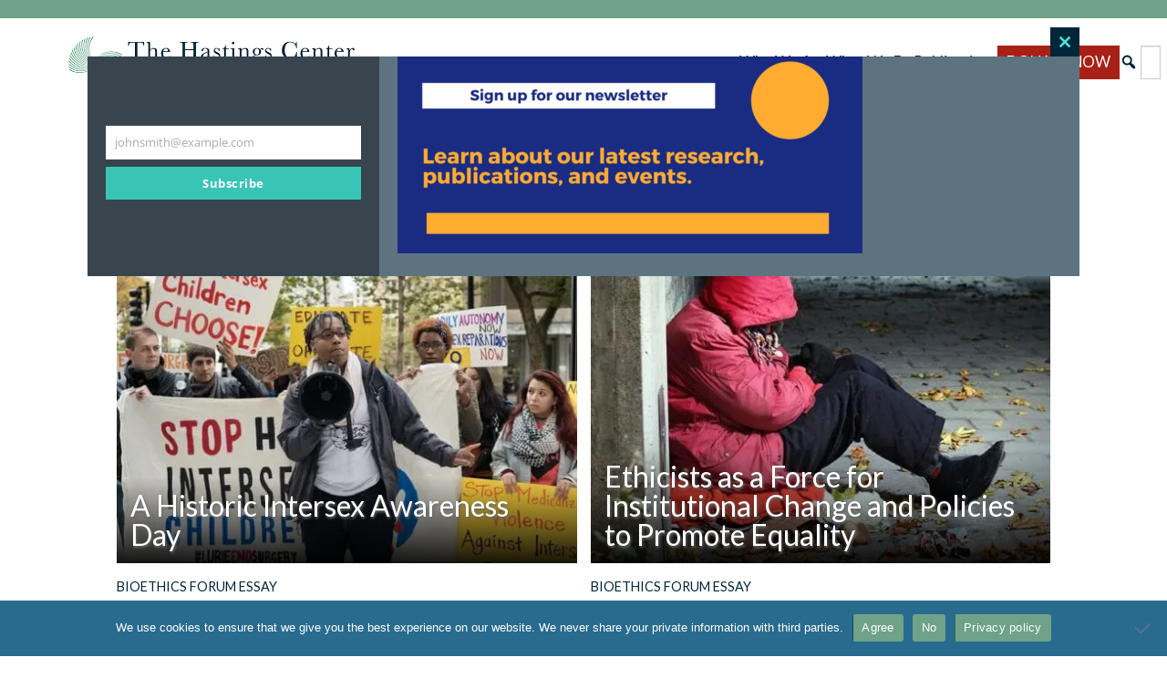

--- FILE ---
content_type: text/html; charset=utf-8
request_url: https://www.google.com/recaptcha/api2/anchor?ar=1&k=6LeGPJQqAAAAAMQ25wNEofDZZgjsXABkiOBDt-Iu&co=aHR0cHM6Ly93d3cudGhlaGFzdGluZ3NjZW50ZXIub3JnOjQ0Mw..&hl=en&v=PoyoqOPhxBO7pBk68S4YbpHZ&size=invisible&anchor-ms=20000&execute-ms=30000&cb=twjcq4j3ytwf
body_size: 48751
content:
<!DOCTYPE HTML><html dir="ltr" lang="en"><head><meta http-equiv="Content-Type" content="text/html; charset=UTF-8">
<meta http-equiv="X-UA-Compatible" content="IE=edge">
<title>reCAPTCHA</title>
<style type="text/css">
/* cyrillic-ext */
@font-face {
  font-family: 'Roboto';
  font-style: normal;
  font-weight: 400;
  font-stretch: 100%;
  src: url(//fonts.gstatic.com/s/roboto/v48/KFO7CnqEu92Fr1ME7kSn66aGLdTylUAMa3GUBHMdazTgWw.woff2) format('woff2');
  unicode-range: U+0460-052F, U+1C80-1C8A, U+20B4, U+2DE0-2DFF, U+A640-A69F, U+FE2E-FE2F;
}
/* cyrillic */
@font-face {
  font-family: 'Roboto';
  font-style: normal;
  font-weight: 400;
  font-stretch: 100%;
  src: url(//fonts.gstatic.com/s/roboto/v48/KFO7CnqEu92Fr1ME7kSn66aGLdTylUAMa3iUBHMdazTgWw.woff2) format('woff2');
  unicode-range: U+0301, U+0400-045F, U+0490-0491, U+04B0-04B1, U+2116;
}
/* greek-ext */
@font-face {
  font-family: 'Roboto';
  font-style: normal;
  font-weight: 400;
  font-stretch: 100%;
  src: url(//fonts.gstatic.com/s/roboto/v48/KFO7CnqEu92Fr1ME7kSn66aGLdTylUAMa3CUBHMdazTgWw.woff2) format('woff2');
  unicode-range: U+1F00-1FFF;
}
/* greek */
@font-face {
  font-family: 'Roboto';
  font-style: normal;
  font-weight: 400;
  font-stretch: 100%;
  src: url(//fonts.gstatic.com/s/roboto/v48/KFO7CnqEu92Fr1ME7kSn66aGLdTylUAMa3-UBHMdazTgWw.woff2) format('woff2');
  unicode-range: U+0370-0377, U+037A-037F, U+0384-038A, U+038C, U+038E-03A1, U+03A3-03FF;
}
/* math */
@font-face {
  font-family: 'Roboto';
  font-style: normal;
  font-weight: 400;
  font-stretch: 100%;
  src: url(//fonts.gstatic.com/s/roboto/v48/KFO7CnqEu92Fr1ME7kSn66aGLdTylUAMawCUBHMdazTgWw.woff2) format('woff2');
  unicode-range: U+0302-0303, U+0305, U+0307-0308, U+0310, U+0312, U+0315, U+031A, U+0326-0327, U+032C, U+032F-0330, U+0332-0333, U+0338, U+033A, U+0346, U+034D, U+0391-03A1, U+03A3-03A9, U+03B1-03C9, U+03D1, U+03D5-03D6, U+03F0-03F1, U+03F4-03F5, U+2016-2017, U+2034-2038, U+203C, U+2040, U+2043, U+2047, U+2050, U+2057, U+205F, U+2070-2071, U+2074-208E, U+2090-209C, U+20D0-20DC, U+20E1, U+20E5-20EF, U+2100-2112, U+2114-2115, U+2117-2121, U+2123-214F, U+2190, U+2192, U+2194-21AE, U+21B0-21E5, U+21F1-21F2, U+21F4-2211, U+2213-2214, U+2216-22FF, U+2308-230B, U+2310, U+2319, U+231C-2321, U+2336-237A, U+237C, U+2395, U+239B-23B7, U+23D0, U+23DC-23E1, U+2474-2475, U+25AF, U+25B3, U+25B7, U+25BD, U+25C1, U+25CA, U+25CC, U+25FB, U+266D-266F, U+27C0-27FF, U+2900-2AFF, U+2B0E-2B11, U+2B30-2B4C, U+2BFE, U+3030, U+FF5B, U+FF5D, U+1D400-1D7FF, U+1EE00-1EEFF;
}
/* symbols */
@font-face {
  font-family: 'Roboto';
  font-style: normal;
  font-weight: 400;
  font-stretch: 100%;
  src: url(//fonts.gstatic.com/s/roboto/v48/KFO7CnqEu92Fr1ME7kSn66aGLdTylUAMaxKUBHMdazTgWw.woff2) format('woff2');
  unicode-range: U+0001-000C, U+000E-001F, U+007F-009F, U+20DD-20E0, U+20E2-20E4, U+2150-218F, U+2190, U+2192, U+2194-2199, U+21AF, U+21E6-21F0, U+21F3, U+2218-2219, U+2299, U+22C4-22C6, U+2300-243F, U+2440-244A, U+2460-24FF, U+25A0-27BF, U+2800-28FF, U+2921-2922, U+2981, U+29BF, U+29EB, U+2B00-2BFF, U+4DC0-4DFF, U+FFF9-FFFB, U+10140-1018E, U+10190-1019C, U+101A0, U+101D0-101FD, U+102E0-102FB, U+10E60-10E7E, U+1D2C0-1D2D3, U+1D2E0-1D37F, U+1F000-1F0FF, U+1F100-1F1AD, U+1F1E6-1F1FF, U+1F30D-1F30F, U+1F315, U+1F31C, U+1F31E, U+1F320-1F32C, U+1F336, U+1F378, U+1F37D, U+1F382, U+1F393-1F39F, U+1F3A7-1F3A8, U+1F3AC-1F3AF, U+1F3C2, U+1F3C4-1F3C6, U+1F3CA-1F3CE, U+1F3D4-1F3E0, U+1F3ED, U+1F3F1-1F3F3, U+1F3F5-1F3F7, U+1F408, U+1F415, U+1F41F, U+1F426, U+1F43F, U+1F441-1F442, U+1F444, U+1F446-1F449, U+1F44C-1F44E, U+1F453, U+1F46A, U+1F47D, U+1F4A3, U+1F4B0, U+1F4B3, U+1F4B9, U+1F4BB, U+1F4BF, U+1F4C8-1F4CB, U+1F4D6, U+1F4DA, U+1F4DF, U+1F4E3-1F4E6, U+1F4EA-1F4ED, U+1F4F7, U+1F4F9-1F4FB, U+1F4FD-1F4FE, U+1F503, U+1F507-1F50B, U+1F50D, U+1F512-1F513, U+1F53E-1F54A, U+1F54F-1F5FA, U+1F610, U+1F650-1F67F, U+1F687, U+1F68D, U+1F691, U+1F694, U+1F698, U+1F6AD, U+1F6B2, U+1F6B9-1F6BA, U+1F6BC, U+1F6C6-1F6CF, U+1F6D3-1F6D7, U+1F6E0-1F6EA, U+1F6F0-1F6F3, U+1F6F7-1F6FC, U+1F700-1F7FF, U+1F800-1F80B, U+1F810-1F847, U+1F850-1F859, U+1F860-1F887, U+1F890-1F8AD, U+1F8B0-1F8BB, U+1F8C0-1F8C1, U+1F900-1F90B, U+1F93B, U+1F946, U+1F984, U+1F996, U+1F9E9, U+1FA00-1FA6F, U+1FA70-1FA7C, U+1FA80-1FA89, U+1FA8F-1FAC6, U+1FACE-1FADC, U+1FADF-1FAE9, U+1FAF0-1FAF8, U+1FB00-1FBFF;
}
/* vietnamese */
@font-face {
  font-family: 'Roboto';
  font-style: normal;
  font-weight: 400;
  font-stretch: 100%;
  src: url(//fonts.gstatic.com/s/roboto/v48/KFO7CnqEu92Fr1ME7kSn66aGLdTylUAMa3OUBHMdazTgWw.woff2) format('woff2');
  unicode-range: U+0102-0103, U+0110-0111, U+0128-0129, U+0168-0169, U+01A0-01A1, U+01AF-01B0, U+0300-0301, U+0303-0304, U+0308-0309, U+0323, U+0329, U+1EA0-1EF9, U+20AB;
}
/* latin-ext */
@font-face {
  font-family: 'Roboto';
  font-style: normal;
  font-weight: 400;
  font-stretch: 100%;
  src: url(//fonts.gstatic.com/s/roboto/v48/KFO7CnqEu92Fr1ME7kSn66aGLdTylUAMa3KUBHMdazTgWw.woff2) format('woff2');
  unicode-range: U+0100-02BA, U+02BD-02C5, U+02C7-02CC, U+02CE-02D7, U+02DD-02FF, U+0304, U+0308, U+0329, U+1D00-1DBF, U+1E00-1E9F, U+1EF2-1EFF, U+2020, U+20A0-20AB, U+20AD-20C0, U+2113, U+2C60-2C7F, U+A720-A7FF;
}
/* latin */
@font-face {
  font-family: 'Roboto';
  font-style: normal;
  font-weight: 400;
  font-stretch: 100%;
  src: url(//fonts.gstatic.com/s/roboto/v48/KFO7CnqEu92Fr1ME7kSn66aGLdTylUAMa3yUBHMdazQ.woff2) format('woff2');
  unicode-range: U+0000-00FF, U+0131, U+0152-0153, U+02BB-02BC, U+02C6, U+02DA, U+02DC, U+0304, U+0308, U+0329, U+2000-206F, U+20AC, U+2122, U+2191, U+2193, U+2212, U+2215, U+FEFF, U+FFFD;
}
/* cyrillic-ext */
@font-face {
  font-family: 'Roboto';
  font-style: normal;
  font-weight: 500;
  font-stretch: 100%;
  src: url(//fonts.gstatic.com/s/roboto/v48/KFO7CnqEu92Fr1ME7kSn66aGLdTylUAMa3GUBHMdazTgWw.woff2) format('woff2');
  unicode-range: U+0460-052F, U+1C80-1C8A, U+20B4, U+2DE0-2DFF, U+A640-A69F, U+FE2E-FE2F;
}
/* cyrillic */
@font-face {
  font-family: 'Roboto';
  font-style: normal;
  font-weight: 500;
  font-stretch: 100%;
  src: url(//fonts.gstatic.com/s/roboto/v48/KFO7CnqEu92Fr1ME7kSn66aGLdTylUAMa3iUBHMdazTgWw.woff2) format('woff2');
  unicode-range: U+0301, U+0400-045F, U+0490-0491, U+04B0-04B1, U+2116;
}
/* greek-ext */
@font-face {
  font-family: 'Roboto';
  font-style: normal;
  font-weight: 500;
  font-stretch: 100%;
  src: url(//fonts.gstatic.com/s/roboto/v48/KFO7CnqEu92Fr1ME7kSn66aGLdTylUAMa3CUBHMdazTgWw.woff2) format('woff2');
  unicode-range: U+1F00-1FFF;
}
/* greek */
@font-face {
  font-family: 'Roboto';
  font-style: normal;
  font-weight: 500;
  font-stretch: 100%;
  src: url(//fonts.gstatic.com/s/roboto/v48/KFO7CnqEu92Fr1ME7kSn66aGLdTylUAMa3-UBHMdazTgWw.woff2) format('woff2');
  unicode-range: U+0370-0377, U+037A-037F, U+0384-038A, U+038C, U+038E-03A1, U+03A3-03FF;
}
/* math */
@font-face {
  font-family: 'Roboto';
  font-style: normal;
  font-weight: 500;
  font-stretch: 100%;
  src: url(//fonts.gstatic.com/s/roboto/v48/KFO7CnqEu92Fr1ME7kSn66aGLdTylUAMawCUBHMdazTgWw.woff2) format('woff2');
  unicode-range: U+0302-0303, U+0305, U+0307-0308, U+0310, U+0312, U+0315, U+031A, U+0326-0327, U+032C, U+032F-0330, U+0332-0333, U+0338, U+033A, U+0346, U+034D, U+0391-03A1, U+03A3-03A9, U+03B1-03C9, U+03D1, U+03D5-03D6, U+03F0-03F1, U+03F4-03F5, U+2016-2017, U+2034-2038, U+203C, U+2040, U+2043, U+2047, U+2050, U+2057, U+205F, U+2070-2071, U+2074-208E, U+2090-209C, U+20D0-20DC, U+20E1, U+20E5-20EF, U+2100-2112, U+2114-2115, U+2117-2121, U+2123-214F, U+2190, U+2192, U+2194-21AE, U+21B0-21E5, U+21F1-21F2, U+21F4-2211, U+2213-2214, U+2216-22FF, U+2308-230B, U+2310, U+2319, U+231C-2321, U+2336-237A, U+237C, U+2395, U+239B-23B7, U+23D0, U+23DC-23E1, U+2474-2475, U+25AF, U+25B3, U+25B7, U+25BD, U+25C1, U+25CA, U+25CC, U+25FB, U+266D-266F, U+27C0-27FF, U+2900-2AFF, U+2B0E-2B11, U+2B30-2B4C, U+2BFE, U+3030, U+FF5B, U+FF5D, U+1D400-1D7FF, U+1EE00-1EEFF;
}
/* symbols */
@font-face {
  font-family: 'Roboto';
  font-style: normal;
  font-weight: 500;
  font-stretch: 100%;
  src: url(//fonts.gstatic.com/s/roboto/v48/KFO7CnqEu92Fr1ME7kSn66aGLdTylUAMaxKUBHMdazTgWw.woff2) format('woff2');
  unicode-range: U+0001-000C, U+000E-001F, U+007F-009F, U+20DD-20E0, U+20E2-20E4, U+2150-218F, U+2190, U+2192, U+2194-2199, U+21AF, U+21E6-21F0, U+21F3, U+2218-2219, U+2299, U+22C4-22C6, U+2300-243F, U+2440-244A, U+2460-24FF, U+25A0-27BF, U+2800-28FF, U+2921-2922, U+2981, U+29BF, U+29EB, U+2B00-2BFF, U+4DC0-4DFF, U+FFF9-FFFB, U+10140-1018E, U+10190-1019C, U+101A0, U+101D0-101FD, U+102E0-102FB, U+10E60-10E7E, U+1D2C0-1D2D3, U+1D2E0-1D37F, U+1F000-1F0FF, U+1F100-1F1AD, U+1F1E6-1F1FF, U+1F30D-1F30F, U+1F315, U+1F31C, U+1F31E, U+1F320-1F32C, U+1F336, U+1F378, U+1F37D, U+1F382, U+1F393-1F39F, U+1F3A7-1F3A8, U+1F3AC-1F3AF, U+1F3C2, U+1F3C4-1F3C6, U+1F3CA-1F3CE, U+1F3D4-1F3E0, U+1F3ED, U+1F3F1-1F3F3, U+1F3F5-1F3F7, U+1F408, U+1F415, U+1F41F, U+1F426, U+1F43F, U+1F441-1F442, U+1F444, U+1F446-1F449, U+1F44C-1F44E, U+1F453, U+1F46A, U+1F47D, U+1F4A3, U+1F4B0, U+1F4B3, U+1F4B9, U+1F4BB, U+1F4BF, U+1F4C8-1F4CB, U+1F4D6, U+1F4DA, U+1F4DF, U+1F4E3-1F4E6, U+1F4EA-1F4ED, U+1F4F7, U+1F4F9-1F4FB, U+1F4FD-1F4FE, U+1F503, U+1F507-1F50B, U+1F50D, U+1F512-1F513, U+1F53E-1F54A, U+1F54F-1F5FA, U+1F610, U+1F650-1F67F, U+1F687, U+1F68D, U+1F691, U+1F694, U+1F698, U+1F6AD, U+1F6B2, U+1F6B9-1F6BA, U+1F6BC, U+1F6C6-1F6CF, U+1F6D3-1F6D7, U+1F6E0-1F6EA, U+1F6F0-1F6F3, U+1F6F7-1F6FC, U+1F700-1F7FF, U+1F800-1F80B, U+1F810-1F847, U+1F850-1F859, U+1F860-1F887, U+1F890-1F8AD, U+1F8B0-1F8BB, U+1F8C0-1F8C1, U+1F900-1F90B, U+1F93B, U+1F946, U+1F984, U+1F996, U+1F9E9, U+1FA00-1FA6F, U+1FA70-1FA7C, U+1FA80-1FA89, U+1FA8F-1FAC6, U+1FACE-1FADC, U+1FADF-1FAE9, U+1FAF0-1FAF8, U+1FB00-1FBFF;
}
/* vietnamese */
@font-face {
  font-family: 'Roboto';
  font-style: normal;
  font-weight: 500;
  font-stretch: 100%;
  src: url(//fonts.gstatic.com/s/roboto/v48/KFO7CnqEu92Fr1ME7kSn66aGLdTylUAMa3OUBHMdazTgWw.woff2) format('woff2');
  unicode-range: U+0102-0103, U+0110-0111, U+0128-0129, U+0168-0169, U+01A0-01A1, U+01AF-01B0, U+0300-0301, U+0303-0304, U+0308-0309, U+0323, U+0329, U+1EA0-1EF9, U+20AB;
}
/* latin-ext */
@font-face {
  font-family: 'Roboto';
  font-style: normal;
  font-weight: 500;
  font-stretch: 100%;
  src: url(//fonts.gstatic.com/s/roboto/v48/KFO7CnqEu92Fr1ME7kSn66aGLdTylUAMa3KUBHMdazTgWw.woff2) format('woff2');
  unicode-range: U+0100-02BA, U+02BD-02C5, U+02C7-02CC, U+02CE-02D7, U+02DD-02FF, U+0304, U+0308, U+0329, U+1D00-1DBF, U+1E00-1E9F, U+1EF2-1EFF, U+2020, U+20A0-20AB, U+20AD-20C0, U+2113, U+2C60-2C7F, U+A720-A7FF;
}
/* latin */
@font-face {
  font-family: 'Roboto';
  font-style: normal;
  font-weight: 500;
  font-stretch: 100%;
  src: url(//fonts.gstatic.com/s/roboto/v48/KFO7CnqEu92Fr1ME7kSn66aGLdTylUAMa3yUBHMdazQ.woff2) format('woff2');
  unicode-range: U+0000-00FF, U+0131, U+0152-0153, U+02BB-02BC, U+02C6, U+02DA, U+02DC, U+0304, U+0308, U+0329, U+2000-206F, U+20AC, U+2122, U+2191, U+2193, U+2212, U+2215, U+FEFF, U+FFFD;
}
/* cyrillic-ext */
@font-face {
  font-family: 'Roboto';
  font-style: normal;
  font-weight: 900;
  font-stretch: 100%;
  src: url(//fonts.gstatic.com/s/roboto/v48/KFO7CnqEu92Fr1ME7kSn66aGLdTylUAMa3GUBHMdazTgWw.woff2) format('woff2');
  unicode-range: U+0460-052F, U+1C80-1C8A, U+20B4, U+2DE0-2DFF, U+A640-A69F, U+FE2E-FE2F;
}
/* cyrillic */
@font-face {
  font-family: 'Roboto';
  font-style: normal;
  font-weight: 900;
  font-stretch: 100%;
  src: url(//fonts.gstatic.com/s/roboto/v48/KFO7CnqEu92Fr1ME7kSn66aGLdTylUAMa3iUBHMdazTgWw.woff2) format('woff2');
  unicode-range: U+0301, U+0400-045F, U+0490-0491, U+04B0-04B1, U+2116;
}
/* greek-ext */
@font-face {
  font-family: 'Roboto';
  font-style: normal;
  font-weight: 900;
  font-stretch: 100%;
  src: url(//fonts.gstatic.com/s/roboto/v48/KFO7CnqEu92Fr1ME7kSn66aGLdTylUAMa3CUBHMdazTgWw.woff2) format('woff2');
  unicode-range: U+1F00-1FFF;
}
/* greek */
@font-face {
  font-family: 'Roboto';
  font-style: normal;
  font-weight: 900;
  font-stretch: 100%;
  src: url(//fonts.gstatic.com/s/roboto/v48/KFO7CnqEu92Fr1ME7kSn66aGLdTylUAMa3-UBHMdazTgWw.woff2) format('woff2');
  unicode-range: U+0370-0377, U+037A-037F, U+0384-038A, U+038C, U+038E-03A1, U+03A3-03FF;
}
/* math */
@font-face {
  font-family: 'Roboto';
  font-style: normal;
  font-weight: 900;
  font-stretch: 100%;
  src: url(//fonts.gstatic.com/s/roboto/v48/KFO7CnqEu92Fr1ME7kSn66aGLdTylUAMawCUBHMdazTgWw.woff2) format('woff2');
  unicode-range: U+0302-0303, U+0305, U+0307-0308, U+0310, U+0312, U+0315, U+031A, U+0326-0327, U+032C, U+032F-0330, U+0332-0333, U+0338, U+033A, U+0346, U+034D, U+0391-03A1, U+03A3-03A9, U+03B1-03C9, U+03D1, U+03D5-03D6, U+03F0-03F1, U+03F4-03F5, U+2016-2017, U+2034-2038, U+203C, U+2040, U+2043, U+2047, U+2050, U+2057, U+205F, U+2070-2071, U+2074-208E, U+2090-209C, U+20D0-20DC, U+20E1, U+20E5-20EF, U+2100-2112, U+2114-2115, U+2117-2121, U+2123-214F, U+2190, U+2192, U+2194-21AE, U+21B0-21E5, U+21F1-21F2, U+21F4-2211, U+2213-2214, U+2216-22FF, U+2308-230B, U+2310, U+2319, U+231C-2321, U+2336-237A, U+237C, U+2395, U+239B-23B7, U+23D0, U+23DC-23E1, U+2474-2475, U+25AF, U+25B3, U+25B7, U+25BD, U+25C1, U+25CA, U+25CC, U+25FB, U+266D-266F, U+27C0-27FF, U+2900-2AFF, U+2B0E-2B11, U+2B30-2B4C, U+2BFE, U+3030, U+FF5B, U+FF5D, U+1D400-1D7FF, U+1EE00-1EEFF;
}
/* symbols */
@font-face {
  font-family: 'Roboto';
  font-style: normal;
  font-weight: 900;
  font-stretch: 100%;
  src: url(//fonts.gstatic.com/s/roboto/v48/KFO7CnqEu92Fr1ME7kSn66aGLdTylUAMaxKUBHMdazTgWw.woff2) format('woff2');
  unicode-range: U+0001-000C, U+000E-001F, U+007F-009F, U+20DD-20E0, U+20E2-20E4, U+2150-218F, U+2190, U+2192, U+2194-2199, U+21AF, U+21E6-21F0, U+21F3, U+2218-2219, U+2299, U+22C4-22C6, U+2300-243F, U+2440-244A, U+2460-24FF, U+25A0-27BF, U+2800-28FF, U+2921-2922, U+2981, U+29BF, U+29EB, U+2B00-2BFF, U+4DC0-4DFF, U+FFF9-FFFB, U+10140-1018E, U+10190-1019C, U+101A0, U+101D0-101FD, U+102E0-102FB, U+10E60-10E7E, U+1D2C0-1D2D3, U+1D2E0-1D37F, U+1F000-1F0FF, U+1F100-1F1AD, U+1F1E6-1F1FF, U+1F30D-1F30F, U+1F315, U+1F31C, U+1F31E, U+1F320-1F32C, U+1F336, U+1F378, U+1F37D, U+1F382, U+1F393-1F39F, U+1F3A7-1F3A8, U+1F3AC-1F3AF, U+1F3C2, U+1F3C4-1F3C6, U+1F3CA-1F3CE, U+1F3D4-1F3E0, U+1F3ED, U+1F3F1-1F3F3, U+1F3F5-1F3F7, U+1F408, U+1F415, U+1F41F, U+1F426, U+1F43F, U+1F441-1F442, U+1F444, U+1F446-1F449, U+1F44C-1F44E, U+1F453, U+1F46A, U+1F47D, U+1F4A3, U+1F4B0, U+1F4B3, U+1F4B9, U+1F4BB, U+1F4BF, U+1F4C8-1F4CB, U+1F4D6, U+1F4DA, U+1F4DF, U+1F4E3-1F4E6, U+1F4EA-1F4ED, U+1F4F7, U+1F4F9-1F4FB, U+1F4FD-1F4FE, U+1F503, U+1F507-1F50B, U+1F50D, U+1F512-1F513, U+1F53E-1F54A, U+1F54F-1F5FA, U+1F610, U+1F650-1F67F, U+1F687, U+1F68D, U+1F691, U+1F694, U+1F698, U+1F6AD, U+1F6B2, U+1F6B9-1F6BA, U+1F6BC, U+1F6C6-1F6CF, U+1F6D3-1F6D7, U+1F6E0-1F6EA, U+1F6F0-1F6F3, U+1F6F7-1F6FC, U+1F700-1F7FF, U+1F800-1F80B, U+1F810-1F847, U+1F850-1F859, U+1F860-1F887, U+1F890-1F8AD, U+1F8B0-1F8BB, U+1F8C0-1F8C1, U+1F900-1F90B, U+1F93B, U+1F946, U+1F984, U+1F996, U+1F9E9, U+1FA00-1FA6F, U+1FA70-1FA7C, U+1FA80-1FA89, U+1FA8F-1FAC6, U+1FACE-1FADC, U+1FADF-1FAE9, U+1FAF0-1FAF8, U+1FB00-1FBFF;
}
/* vietnamese */
@font-face {
  font-family: 'Roboto';
  font-style: normal;
  font-weight: 900;
  font-stretch: 100%;
  src: url(//fonts.gstatic.com/s/roboto/v48/KFO7CnqEu92Fr1ME7kSn66aGLdTylUAMa3OUBHMdazTgWw.woff2) format('woff2');
  unicode-range: U+0102-0103, U+0110-0111, U+0128-0129, U+0168-0169, U+01A0-01A1, U+01AF-01B0, U+0300-0301, U+0303-0304, U+0308-0309, U+0323, U+0329, U+1EA0-1EF9, U+20AB;
}
/* latin-ext */
@font-face {
  font-family: 'Roboto';
  font-style: normal;
  font-weight: 900;
  font-stretch: 100%;
  src: url(//fonts.gstatic.com/s/roboto/v48/KFO7CnqEu92Fr1ME7kSn66aGLdTylUAMa3KUBHMdazTgWw.woff2) format('woff2');
  unicode-range: U+0100-02BA, U+02BD-02C5, U+02C7-02CC, U+02CE-02D7, U+02DD-02FF, U+0304, U+0308, U+0329, U+1D00-1DBF, U+1E00-1E9F, U+1EF2-1EFF, U+2020, U+20A0-20AB, U+20AD-20C0, U+2113, U+2C60-2C7F, U+A720-A7FF;
}
/* latin */
@font-face {
  font-family: 'Roboto';
  font-style: normal;
  font-weight: 900;
  font-stretch: 100%;
  src: url(//fonts.gstatic.com/s/roboto/v48/KFO7CnqEu92Fr1ME7kSn66aGLdTylUAMa3yUBHMdazQ.woff2) format('woff2');
  unicode-range: U+0000-00FF, U+0131, U+0152-0153, U+02BB-02BC, U+02C6, U+02DA, U+02DC, U+0304, U+0308, U+0329, U+2000-206F, U+20AC, U+2122, U+2191, U+2193, U+2212, U+2215, U+FEFF, U+FFFD;
}

</style>
<link rel="stylesheet" type="text/css" href="https://www.gstatic.com/recaptcha/releases/PoyoqOPhxBO7pBk68S4YbpHZ/styles__ltr.css">
<script nonce="X4nuSTEFUNTjhF61bKTDcg" type="text/javascript">window['__recaptcha_api'] = 'https://www.google.com/recaptcha/api2/';</script>
<script type="text/javascript" src="https://www.gstatic.com/recaptcha/releases/PoyoqOPhxBO7pBk68S4YbpHZ/recaptcha__en.js" nonce="X4nuSTEFUNTjhF61bKTDcg">
      
    </script></head>
<body><div id="rc-anchor-alert" class="rc-anchor-alert"></div>
<input type="hidden" id="recaptcha-token" value="[base64]">
<script type="text/javascript" nonce="X4nuSTEFUNTjhF61bKTDcg">
      recaptcha.anchor.Main.init("[\x22ainput\x22,[\x22bgdata\x22,\x22\x22,\[base64]/[base64]/[base64]/ZyhXLGgpOnEoW04sMjEsbF0sVywwKSxoKSxmYWxzZSxmYWxzZSl9Y2F0Y2goayl7RygzNTgsVyk/[base64]/[base64]/[base64]/[base64]/[base64]/[base64]/[base64]/bmV3IEJbT10oRFswXSk6dz09Mj9uZXcgQltPXShEWzBdLERbMV0pOnc9PTM/bmV3IEJbT10oRFswXSxEWzFdLERbMl0pOnc9PTQ/[base64]/[base64]/[base64]/[base64]/[base64]\\u003d\x22,\[base64]\x22,\x22NcKUUcK4JcKfwopJwpfCgjgFwqNPw47DlBp+wrzCvkAnwrrDokZAFsOfwohQw6HDnmvCjF8fwonCs8O/[base64]/[base64]/CoyFPw5HCl3xnwq07PEbCh2IVw4nChMKkw69MK3nCimvDnsKDC8KnwqLDuH4xNMKCwqPDosKJLXQrwp/[base64]/YGk8UcK2woHDsMOyw5kGKCU9wppSXE3CshTDusOYw5rCh8KzW8KddhPDlEU9woorw5FewpvCgxrDksOhbxLDnVzDrsKcwpvDuhbDs2/CtsO4wqluKADCi30swrhkw5tkw5VJAMONAThUw6HCjMKBw6PCrSzCgzzCoGnCulrCpRRCc8OWDWdMOcKMwqrDjzM1w57CjhbDpcKzEsKlIWDDh8Kow6zCtA/DlxYew4LCiw0tZ1dDwqpWDMO9FcK5w7bCklHCqXTCu8K3bMKiGzVqUBIww4vDvcKVw4/Cs11OeRrDixYqJsOZeiNfYRfDr2jDly4GwpdnwqEHXcKewodDw4oEwp5OVcONeEcLNDfColzCiD0bSCA5djTDicKyw7sRw4jDpcOgw5tqwpnDq8KfGD8mwq3CqTzCnUReR8O/RMKlwrHCqMKsw7HClcOTXW7DtsOLeyjDqBpkSUNCwoxFwqwUw6fCucKUwqnDrsKtw5UqTh7DmGsswrbCi8KTeR1Ywpllw4F2w5DCr8Kiw5bDnsOLZRFnwpcPwopAbAfCkcKXw54dwpBQwq9PQDTDlcKeMAI3Dh/[base64]/DpMKJOi9/w6DDpsKVwpzCokLCvzAAwoNFfcOXWsO6wrHCvcKvwpbCr1nCmsOOf8KOF8OTw73DtHZHR2Zec8KzXcKYKMKuwr/DmMO7w7UiwrlGw6HCtREAwrPCrB7DkHfCtATCpyAHw6fDgMOIHcKnwoRJTyE9wofCosOpNwrCoG9Mwq0bw6hnNMKmR1Bqa8KPK23DphJ/[base64]/[base64]/DlGIQCmpQVSfClWLDizIkwoInHF/[base64]/[base64]/w6Flw4ouX8KwSDbDpcOow6k3ZsO2fMK2IhjDs8KCKEIUw6Qiwo7Cm8KhWCjCi8O/QsOxRMK8YMO0Z8KkNcOPw43DjiBxwq5WXsOdHcK5w45/[base64]/w6PCncKDwqLCtULDl8K8woVUwoUXwopRJMKew4howqjDiT48Bh3DpcOCwoZ/UDMbwobDuxbCq8O8w7wUw7zCtj3DvFo/U1fDgn/Dhk4RE2vDlBfCsMKRwrDCgcKFw7ozRsOlacOcw4LDjhXCklTCijbDthjDu2DCjcOYw5VYwqZgw4FbZnvCrMOBwpLDucK/w4bCj3zDgcOAw4hNJzM/wpYhw5wrRxrDkMOlw7csw4lZMhPDicKIYMK5NG0mwq9OOEzCmsOdwrjDoMOdd3rCsB3DosOcfsKGLcKBw7DCmsKfLVhIwrPCjMONF8K7OhPDpWbCncOAw6ECB2bDqD/CgMOKw6fDpEwgTsOMw7UCw70gwpwNeEdGDwg+w6fDnxhOI8KKwrFlwqNFwqvCnMKMw4nDt0MXwqhWwoIXRBEow7hUw4cTwpjDrz8pw5fCksOjw7VwfcOzT8OPwqcEw4bCkzzDsMOww5LDvcKnwosmb8O/w5UEfcOAw6zDuMK0woBPTsK/wrFtwo3CiCjCuMK5woBVF8KMYGQgwrfCrMK8HsKbcUNnVsO3w4gUO8KyJ8KDw6VTdBkKXcKmOcKTwqMgM8OJVcK0w5UNw4PChQzCrMOEw5TChG3DtsOuFljCrsKmMsKCMcORw6/DqwtZAcKxw4vDu8KCDsOmwqctw7/[base64]/Dk8KRS8O6wrfCtjnDngFyZSfCpxs3chpwwoLCrMOnBsKmw7ogw7HCnWXCiMKOGBTCqcOJwqbCpGoRw7RowqvChU3DgMKVwqwcwocrIgDCigPCicKaw6ccw6PCm8Kjw7/CvcKtMCoAwoDDiAJnCEPCgcKVTsOgZ8Kxw6RQZMKJecKKwoc2JGBCEBwgwprDh1fCgFAZJsOUcWnDq8KML07CqsKgAcOuw5dZM0/Cnzd9WSPChkRkwpE0wr/DjXIQw6RCP8O1flYxOcOrw4wNwq58cBEKKMO6w58TZMKdeMKTWcO2Zi/CksK5w7Bnw6rCjMKGw7bDtsOwUAbDu8OqKsK6AMKGHznDsBXDscKmw7/[base64]/CrSLDp8KhAsOzwrEaXArCpjnDuiLCrD/[base64]/DgRPCtmTCoMKFw5cWTBgNRUU0woZow70nw6lSw6NyKH0uLmnCvykWwqhOwotlw5HChcO5w5XCoizDocKGSyfCnSzChsKYw59Jw5QLYzHDm8KjODMmV0J/UTjDjWtCw5HDo8OhAMOLUcK5YSYOw4QiwpbDoMOxwq9UPsKXwo8NRcKTwow/[base64]/DiXB2wojCuBbChzZ5CEzDjDk2AA0jLsKEw6fDsD/DisKodk8qwoA6wrbCl1c8NcKjJCLDkXYrw6XCuAopUcO0woLClCBjLRDDscKQCzENRFrCm0YBw7pNw5oaIXlCwr82JMOnc8KiMnQdEnlKw4zDusKjF2vDqD8PRzLDvnJiRsKpGMKZw5ZIelp3wpEuw4/CmB7Co8K4wqtydWbDmcKbSXHCjTMXw5tvGi1oEBdEwq7Dg8OAw6LChMKOw6LDuFrCnUV7G8OjwpV4YcKWPG/Cl2U3wq3CssKRwonDvsOzw6vCigLCrRvDkcOkw4Yswr7CtsOUXCBgfcKaw6fDrFzCiiHClDHDrMKtMxVeRHIAXhJ1w70Jw6VKwqbCnsOtwoppw5vDjUXCin/DuCU3HsOoHR9JJcKvEsKvw5LDicKWaGtfw7nDpsOLwr9Lw7HCtMKSTnvDtcObQgfDn3tgw7ouTMKcIkAcw7k/w4oPwrDDsW3Chgpxwr3DpsKew5VVQMO4w47DusOcwrvCpHzCi3wKYCvCuMK7OyFtw6ZAwpVhwq7DlxVBZcKOUH8BfnDCqcKRwpbDnFpMwp0CDEcELmB8w5dwDDMkw5B1w65QUx9GwrnDssKZw7fCisK3woFyMMOAwqTChcK/Gh7Ds2HCqsOhN8OlUsODw4rDscKGX1x/UnfDjAkZE8OjbsK9aWR5QWoQwpFtwqvCkcK3WhYrNcKbwqzCm8OCc8K+w4TDmsKrKRnDkG0iwpU5XmMxw45aw7zCvMKlE8K9eh8FU8OBwp4UbXNHe0HCksO1w48dwpPDvRrDqVYef2JWwr5qwpbCtMOgwok7wqTCoTTCkcKkI8OHw7/Ci8OXXi7CpALDusK0w68OYElEw5kgwoAsw6zCjV/CrAohOcO2TwxowpXCgCrChMOBEcKCFcOfFsKew5fCkcK2w5x7DjtXw7PDrcOiw4PCjcK9w6YAUsKXW8O9wqlkwo/DsSLCscK7w6/CnVnDonVWMC/DmcK+w5EBw6LDn0jDiMO5X8KHCcKaw47DqsKnw7xCwp7Cmh7CqMK7w5jCpDTChMKiCsK+E8K8cBrDt8KGasKTZXVSwp4YwqTDhVDDkMO6w59AwqZWZnJrw7jDq8O4w73DtcO8wp/Dj8KmwrIXwp9XEcK+QMOHw5HCscK9w7fDusKCwpQRw5DDmypcTW4yUsOKw6Yxw5LCnFbDvkDDj8KEworCuBDCl8KawoASw4nCgzLDoh5IwqMMMsO4QcKLfBLDmsKvwrcOFcKAUBIDVcKbwpp3wovClkHCscK8w7I/[base64]/C8OfWRrDojIdw4TCmSDDhC1AbcKqw74EwrzDosObWcO9CV7CqcO3YsOQc8Kjw7fDisOyMlRfQsOow5HCm1TClFoiwrw1RsKWw5jCsMOGMScsWcO7w67Dl1kyTMOyw4HCq27Cq8O/[base64]/DXTClkjCvnzCjMKeY8OaNsOsZsOWU0ZlOHsZwo5dKcOAw7zChnFzw4w8w5/Ch8KJeMKBwoVMw63Dkk7CqwYuITjDo3PCmCI5w5hEw6ZvRH7CpcKlw73CpsKvw6QIw5vDkMOWw51mwrlYQ8O4MMONGMKldsOSw4DCo8KYw6vDicOOOmYaBhNSwoTDpMKRDXfCq0BqB8OhM8Oqw7fCq8KEIsOUcsKPwqTDh8KDwrnDqcODAQ5xw7oVwrA/EcKPHMOhYcOLwpgcNcK3MhfCrFXCgMKUwrIJD1HCqiPDm8KLYcOBTsOMHsO6w4dSAcK1TyM0WC/DrWrDmsOew7Z+EgXDsRx0EgZvVVU9ZsOmwrrCncOcfMOPUWodHxrCq8OATcOTX8KCwp8tAcOrwo9FOcKlwpYUHAMRGl0oVUoyZsOvE2TDrGPCjTRLwr5iwp/Ci8OoDU0xwocaa8KtwobCrMKVw6nCkMO9w7HDiMKxIsOMwqE6wr/DtE/Dm8KtRsO6fsOVWCbDo2sVwqY3eMOCw7LDrnFTw7geYMKNVTvDosOqw5lVwqDCjHUnw4XCuVxcw63DoyRPwqUZw6dsAEbCkcOuDsOVw4oiwo/ChMK9w6bCqG7DnMKId8KBw6rDqMK5WMO9worCgGnDgMKWMXvDu3IqYMOmwoTCgcKpNgxXw49swoguEF0xYsKXw4bDh8Krw6jDr1PDi8Omwo9WYjjCuMK8UsKMwprDqyUfwr3CgcOvwoQlDMOUwoVUesKOOyLDuMO1Ih7DsX/CmjDDmTnDisOew5Iewr3Ds1pXESZYw7PDgkjChB97OR1EDMOIcMO2bmnDmsKQF0EuUGPDuWrDkMKuw4QowpvDk8K/wr0Ww4Y5wqDCvzzDr8OSa3TDnW/CtHNNw4DClcK6wrhBU8O7wpPDm1cbwqTCs8KmwrwZwoHCoWZlNMOwRyfDnMK5O8OIw543w4QzBXLDoMKCOjbCrXtDwo8xScOMwrTDsz/ChcKqwppXw6XCoDEcwqQMwq7DlxDDnlzDicKzw4/DvDrCrsKPwr7Cq8KHwqIgw7fDti9LSEBmw6NUZcKCX8K5OMO3wr8mSBXDtSDDrBXCrcKjEm3Dk8KMwrjCkSsmw5nCksObRSDCpEsVS8KCWVzDhRc3QFJjIcOwKWQUW0fDq1rDqg3DkcORw6DDu8OWacOHO1fDmcKjaGZ3HcOdw7hBABfDlXlfKsKSw5/[base64]/DtVZgNEZZEmvDnkVAHmnDrsOYPl0+w4BjwroLGQ4tHcOwwrLCqBPDgsO3ZEPCv8KuJ3QWwo1xwr91c8KtbcO+wr87wq7Cn8OYw7Imwo5xwrczOyLDpnLCuMK6K0x0wqLCsTPCm8ODwp0SLMKSw6fCtnh2R8KZL1zCmcOeU8Ozw58kw7p/w6Rxw4ICOMOfRH4hwqhww4jCv8OCVnwhw4vCpVA0KcKTw7jCsMOyw54Xd23CqMK2f8O4GCHDrhHDiFvCmcKkFCjDpiHCtEHDnMK5wo/DlWFICmoSWAAmRsKSSMK3woPCrmnCnmFXw4PCm0MXOUTDuSLDkMKbworCsGsSUsO+wqwTw6dVwr7CpMKkw40VScOJEy5+wr1Dw4LChsKCKXMqCC5Aw4NZwoJYwqTClUvDsMOMwqkHf8KtwpnCvhLCok7DssOXHSzDlEJHWh/CgcKHaXZ8fi/DusKATjlcc8K5w5pJHcKUw7TCtEvDk2FdwqZnA089w4ARWSDDn1rCvHHDu8OhwrXDgR4JGEbDsSQ1w5PClMKXYmVnI0DDrEg0WsKswrLCq1vCth3CqcORwqvDtR/CqkXDnsOGwqrDscKoZcO6wrgyAUQaUUHCllzCnEpBw47DusOgcC4bEMOzwqXCtk3CsgVwwpDCtXFbUsKDDVnCrwbCvMK/KcO3CzfCnsOhUsK6HcK0woPDrCQ8Wl/DkV5qwrk7wpnCsMKMQMKcSsKgNcOXwq/[base64]/w4TDiALClUNTw4bCr2zDocOZBsOIcsK5woHDlx/CssOxJ8OXVWl/[base64]/DicKBw4JNwqHCqMO8TRYyOsK9wovDosKEwrQkIUhnCBRUwqnCt8Knwp/[base64]/CrcOuwo8FwqnDqcOhZE5hQcOcTATCiDPDqMKLUB1IFmvDnMKsejEoWR00wqAWw4PDp2bDl8OUQsKmbmrDsMOAaXPDisKCXgk9w43DoF/Do8OEw4LDrMKOwowRw47DjcOCJl/DkUvCjGUBwoNpw4DClitEw6vCuWTCjANEw5LDkDkYKMKNw4/CkibCgRFDwqInw7fCtcKTw4BAEmB5PsK0A8O5J8OSwr8Fw5LCkMK1w4csDB4VDsK+GwUvYiM5wprChGvCv2YUMEMaw6DCqQB1w4XCinl8w6zDvQ3Dl8KNeMKOF1EUwrnCg8K+wrDDhcOWw6LDv8OPwrvDnsKHwr/DuUbDkDI/w452wp/Dr0fDucK6AFYsES4qw6NRI3xnwpERD8O0Jk99eQnCr8K0w47Dv8KAwqVHw45ewp9+OmjDkH3CvMKpVSElwq4CWMOiL8KMw7EbTMK/w5cow7NzKX8ew5c5w6kEcMO4BUPCv27CrglWwr/[base64]/GDnDtsKXw7vChyzCssOTw7jDvcKARGxVC8KSATDDqsO0w54kbcKuw4BAw64Ew6TCkMKeGVPCtcOCfBYCbcO7w4ZPfHtXGX3CmX/DnCkowpRLw6IrOgcbEsObwrVlUwPCrBTDp0hMw45Mc27Cl8OLDGTDv8O/UmPCtMKmwqMwDRh/bQYBPRrCqsOSw4zCgFrCisOrQMOuwogawqN1YMOBwq8nwojCiMOaQMKkw65Kw6tXPsK4Y8OawrYVcMKRD8O5wr9twp8RShc5UGgcV8KFw5DDsDLCpiElIXTCosOdwrXDi8OswpLCh8KCNhN5w786C8O0E1/DjMObwoURw5rCh8O0U8OJwrHCslAnwpfCkcOww7lLLj9BwqrDg8OhSRZnGzTDncOCwpbCkAlcK8KJwp3DjMOKwpLCg8KnHwfDs2bDnsO7PMOew78mV2AqYznDh107wpfDtGk6XMKywo7Ci8O+VD85woZ7wofDtwbDhHAZwr08bMOiCjpRw4/DsF7CvxFgU2jCkTgrV8KwEMOowpvCn2MJwqUlHMOAwrHDr8KXPMKfw4jDtMKfw6F9w5MrZMKQwoHDncOfAgNWOMOMdsOBLsKhw6Z2WFddwrwUw6wbVQ45KAbDlEdCDMKGNkldY0Uuw5NTI8Kqw4HChsOYJRYLw59rfsK6PMO8w6g+LHHCtXcrUcOlez/Dl8O5FcOBwqRdPsKmw6XDpSFaw5Mdw6FuQsKDOkrCosOuHMK/wpHDlcOMwqoUYWPClHHDkWgOwrYgw6LCjcK9ZFzDjcO6P1HCgMOgRMKgeQ/Cuy9ew7xtwpjCmTgfN8OXARktwqtZa8KawovDqUPClUrDjyHChsOuwpjDjMKRUMOicF4xw79PeUdBZ8OVW3jCmcKvM8Krw4g/GSzDkiY9Tl/DmMKXwrYgS8KIbi5UwrMtwpcWwo5Rw73CjG7CqMKvIRsHaMOQccOPecKDQFNWwqfDmV8xw4gyaFLCisKjwpkWWmNdw7IKwqTCvMKDD8KLOi8YYVPCksKeV8OZbsOfbFkjGULDicKqVcOjw7jDijDDslcCZHrDnBc/RHgbw6HDkxnDiz/Di33CpsO4wpnDsMOTHcKuAcOFw5VaTUwddMKYw4zDvMKtVsOicFohJcKMw65Hw7HCsWlAwqjCqMO2wr4Tw6hmw6PCuwDDum7DgRnCo8KTQ8KlbjRrw5LDv17DokozVHTDnynCo8OMw7rDjsObakxZwq/DisKcVEvCjMOdw7dWw5FXJMKWFsOVOcKGwqZSXcOUw494w5PDoGpVXTp0UsOSw79sbcKJQWF/[base64]/fsKXPj9sw4IiwqhhJMOCwr1Nwr3CmRnCnMOKOMOKEVMhBVt0ZsOlw6sLecOlwr8bwpolf2UMwpzDrjBLwpTDqmPDtsKQAsKPwoRoY8K+B8O/R8OcwrvDl29BwrDCr8Oow6o2w57DmcOTwpTCq1rCl8OPw6QlF27Di8OSdTlmDcKCw4sQw5ESKhVowrERwoVoUGrDhg1BGcKjEMO5ccKcwplIwo8pw4jDoHpbZlHDnWFAw4ZfBQhpEMKwwrXCsQtPOVHCv1rDo8OFH8ODwqPDqMO+QWMzCw4JajPDqzbDrl/CnF1Bw4txw6BJwpwGeD01JsKRfit6w6tFMy/Ck8KLCGnCtMOqT8K+bMOVwrDCqsKhw4ccw6JQwr0Wc8O3NsKVwrPDqcOIw6cnWsK4w65Bw6bCjsO+BcK1wqNmwp5NUW91LAMlwrvDu8Kqf8Kvw7cMw57DvsOdHMKJw7/[base64]/w5TDlMK1aXt+J8O0w6dlRFVbwqbDsn8/MsKVw5vCtsKyRnjDt2w+YjvCj13DusKZwrjDqAjChcKAw7LCgjHChifDoGMFQsOOKjMWJ2/[base64]/DplrCqwF3w7LCk8K1c3TCmGAYWU7Cm8OXcMO1VVLCpw7CicK1c8KdRcOSw5rDiQYNw5DDpcOqCS0nw7bDhCDDgGp5wq9BwoHDg09VYCfChDjDgScKGiTCiVXDjU7DqC/DsSMzMyhuLkLDqSEHLGQ+w7tPasOcBEwpWwfDnX5kwrF7VsOlU8OQB2wwR8OmwpzClkxFWsK3YsO3QcOMw485w4JJw5TCrmIIwrd/wojDsA/CuMOJBFDDsQNZw7DCmsORw5Bnw7p9wq1GQcKnw5Frw7vDiH3Duws7bT1YwrLCk8KITcOYQsOfYsO8w7nCt3LCgmzCqsKwZlMsblDCvGUvNMKhJyJLG8KpM8KuLmUHEAcqaMK/w7QAw7ppw6jDpcKfFsO/wrUmw4TDm2tzw5V6ccKNw709dUVuw44cQcK7w7BzP8OUw6fDn8KbwqAkwotowpRaQGYZasOuwqogOMKowrTDicK/w5x8C8KgARYrwo0cbcKlw6vDjgQrwpzCqk9Qw5wiwq/Cq8OKwpTCmMOxwqLDnlYzwp/CqmV2IiDCnMK7w4EfEkNWFmfClyPCm2x8wo5SwpPDuUYJwr7ChTLDvnTCqMK9OAbDuH7DphQkbCzCosK3amFJw7HDt2XDihPDmG5Fw4bCksO0wqPDhj5bw7UsQcOmK8OrwpvCqMOzTcKeZcOiwqHDisOuAcOKIMOABcODwonCrMKKw4VIwq/[base64]/Drk84wqDCqcOwwpzDhsO6wrgVwokbAMOrwr5xLngBw5Rka8K2wqk/w5NFBCMQw6YcJgDCnMO0ZD12wrLCoyrDnsK+w5LChMKTwpjDlMKoPsKHWsKMwrAlNwJkLzvCs8KuTcObSsKYEMKzw7XDtgPCmQPDoApaKH5VGsKQeBrCtkjDqHrDncOHCcOsNMO/wpgRT0zDnMOHw4fDq8KiLcK1wrRyw6bDgkzCmy0BMG57wqbDjsOUw7LCmMOaw7I4w5t3ScKyGAnCrsKwwrkWwrjCsjXCnhwiwpDDmnR4JcOiw7rClRwQwpEyY8KIw7t/MjRmeABYUMK7Z2Y/R8Ozw4A3T3Brw7hVwqLDnsKnbcOpw6zDphjDh8KrN8Kiwq8ddcK9w4VJwrUgfcKDSMOoViXChGLDiH3CscKWZ8OOwoRyecK4w4cQScOtC8O8RCjDtsOgD3rCox/[base64]/w5vDvsOHw5M8wrjDlgpswrDDvV4zw6vDu8OVG1rDs8O0wrpjw6DDpDzColHDu8K4w41nwr3CjXzDk8OewpIvbMOSc1DDq8KKw4NqP8KFJMKEwrBEw6RmMcKdw5VDw7dYUSjChRIowo1/UzrCgTRVNgHCgBPCrUszwotVw5nDkB9iRsOccsKEMxPClMOowqzCvGh+wqrDj8K3GsOTGsOdcGVEw7bDisK4KMOkw5k1wqRgwqfDrRnDuxIrQXcKf8OSw7oqEcOLw4jCisKnw4lnQy1kw6DDii/ClsOlSAQ4WhDClBTCkAgrRg9tw5/DszZGYsKOG8K6CkDDkMOwwqvCv0rDsMKfIhXDocK6woE5w6sIPmZKSi7Cr8O9TsORKkIICMKgwrhFwp/CpQnDhUBmwovCv8OQA8KVIFfDkSNUw6lBw7bDrMKTVBXDuH8kV8OfworCqcOracORw4HCnnvDlRQtDMKCRyFTfcONe8K+wqMVw4kqwpPCgcO5w6bCsV4Jw6jCn3lgTMOEwoQ2DsKaMUwPQsOUw4LDp8Kzw4rCp1DCtcKcwqXDgXzDi1PDgh/DsMOwABbDo3bCvy3DtjtPwpZswqlCwrzDink7wqHCumZ3w5jDpUjCgkjCgDrDm8Kcw5ouw5fDosKSNh3CoHbDhh9vJEPDjMOawp7Cv8O4BMKjw7cmwpnDg2A2w57Cu2JSY8KKw5/CsMKKAMK8wrJqwoTClMODGsKew7fCjG3CmcO2YEQdACV/wp3CsiXCl8Otwqd+w6DDl8O8wrXDqcOrw5BwPn0mw4kUw6FAICIiecKAFU7CtTdfdcOdwoYdwrcJwo3CnlvCq8KSGQLDusKBw6B3w5UPAMOywoTCsFRoB8Kwwr1GYF/CkQsyw6fDgzvDgsKvV8KPFMKoMsOsw4o6wqnClcOvAsOQwqPCv8O3TSYuwpQ3w77DtMO5dcKqwodFw4HChsK9wrclBm/DjcKxUcOKOMOIcUtbw7NWdVM5w6nDqsKbw7c6QMK+BcKJCMK3wqfCpG/CsRwgwoDDvMOjwozDgi3CtjRew483G3/Clw4pY8OLw40Pw6PDo8ONPQMmAcKXAMOCw4/DtsKGw6XCl8OsASbDlsOjbsKpw4zCrTDChMO1XFEPwoRPwpDDncKowrw0K8OqMXTDssKQw6LCknHDksOkdsOJwol/[base64]/CocKAw51iczoLwqLCtybCsjXDhsOtwqIVCsORBHRBw6FVOMOJwqAGHMO8w7EZwqrDv3DClMODV8O6fsKGJMKgVMKxYsO+wpweHiDDjVnCqiQIwoJnwqYgIVgQEMKYe8OhGMOJesOIecOIwrfCs3rClcKFw6o4fMOlHMKVwrs/CMKzR8O6wpHDiAQwwrUcUx7DhcOSOsOfDsK/[base64]/DvWzDr2lhDcKeGnA4wprDs3ZOwoDDnibCgF9vworCrgMfLyDDv2xOwo/DkWnCq8KCw5s6esK/w5NCPSfCuiTDhWZJNcK1w5sqRMO8BhAzEhtQNzvCo0FFPMOKM8O2wooNLjRQwrA9wpfDoXlbA8O4csKoXzrDrS5VWcORw5PDh8O6GcO9w69Sw4/DhiISJHU0ScO2JhjCl8OXw5cjF8Omwr0+KEI/wprDkcK3wqfDvcKsTMK3w4wLdMKFwq7DoBLCuMKMPcOGw5tpw4HDpSU/ZyPDlsKQKBZ8QsOjAiNuKBDDpwzDmsOfw5nDs1s5FQYaGQnCkcOFQcKOZQI1wp8uLcOGw69MFcOIGcKqwrZkHl5Zwr/[base64]/TMKSMSPCj0XCiMOAw43Cg8K8w4IgLADCnF10w4c4XgBWHMKqORp1D1PCiDhGRkxBTX5laBgHbB/CrhFWQ8Kxw6cJw5nCocOSU8O3w5RGw7VkK3jClsOZwrxMByrCtTFww4XDtcKqJcOtwqdQIsKIwpHDtsOMw7zDnD/CmMKNw5lTbRrDncKUd8OHJMKhZhJsOgVHMjXCv8K8w5rCpgvDmcKuwrd2e8K+wrpuLsKYdMOuMcOmIHrDmRHDo8KaGEPCncKvEmoxT8OmBgxBR8OYHy/DrMKdw78VwpfCosOqwr8+wpwawpfCoFXDjmPCjsKuI8KiLT/ClsKQLQHChsOsM8KHw7Viw6V8czMow5p6ZB/CjcKmwonDqF1ew7EETsKjYMKNbMKmw4wTInYuw47Dq8KnXsOjw53Ct8KEaU1zPMKsw5PDlMOIw4HCuMK4TBrCq8O4wqzCtW/[base64]/Ck8OzHShmw4zDlCFOw7siPXnCmlQzK8O8w5gtw47CscONEMOOOyPCtyxlw67DrMK4UFFDw6/Co0Quw7LCtHbDqMK4woA6O8KhwqBITcOOBhTDoAlkw4ZWwqAlw7LCv2/[base64]/CuAvDiMKZwp9CwpjCuBnDpwjCi3QtWMOxOn3CkRPCjyLCv8Oswroew6HCn8O4biPDqjNFw7JZZsKcElLDhygoXUnDuMKrXkt/wqhww61RwoIjwqxsasKGBMOYw4A3woYKJ8KrVMO1wrUTwrvDn21bwqp/wrjDtcKdw6TCuj9nw4TCp8OYL8Kyw7/Cu8KTw4YLUxEdM8OPCMODcBQRwqALF8KuwonDmQpwIS/[base64]/Dn1/DrFdmdE3Ch24MwozCmmfDucOBdkrDoy5kwrN9K2nClcK+wqEIw5bDvyoMPlgOwqULT8OIKX3CqMOuw5k2csOBK8K5w41ewpx9wo97w4XCicKuUT/Cgz7Cs8OzccKHw4Igw6nCl8OTw77DnBDDhk/DhCcAbsKXwpwAwq0Tw6VdeMO9ecOnwqzDj8OwfifCl0PDpsOow4/[base64]/DnmHDmsOTwqDDj8Ofw7nDvD/DpxsSw5XCiATCjWMOw7fCjsKuecKUw5DDvcKyw51UwqV8w5HCiWk6w4xQw6tLZMKpwpbDtsO/ZsK8w4HDkCTClcKkw4jCpMKXUSnCpcKYw6xHw7pWw7Z6w5A/w5vCsmfCu8Kuwp/Dh8KBw5/CgsOhwq9Cw7rClyvChi0AwovDk3LCmsOuXVxHagrCo1vCrGJRDCgcwp/[base64]/CiW0Hw4Ixw4vDjHDCrWo4w7nCmhYUKBtfG28zVMKjw7VRwpkxYMKpwp9owoxnWiXCp8K7w4Zlw61hScOfw5/DgngtwrLDvjnDri9JAkEew4woWMKJLMK2woIDw5tsB8Kyw7XDqEXCrijCs8OJwpDDoMO/bB/[base64]/DrMOFScKMwqVlAmsCEMO/[base64]/[base64]/DlClWGXclesKJwqjDjcK0PHLDtMKwHcOoCMOjwoDDnxFtSQBewp3Dq8OOwopcw4bDu2LCkyTDoXEdwpbCtU3DhTjCr0Aiw6lPPnt8wp/DmHHCgcOnw5vCngzDpMORSsOCRcKjw5MuVE0hw4tWwpo9cxLDlm3Ct0zCjQHCjnDDvcK9EMOww4QKw4rDrEXDrcKewo5ywoPDjsOVE1RkJcOrEcKkwrQtwqBIw5gSc2nCkB3ChsOiBV/CqcKlRRZOw79sQMKPw4IRw5F7XkI5w4bDuSzComDCosOmQcOEHzjChzFcccOdw5LCjcOOw7HCjj04eTPDt1XDi8O/w5/DpQ3ClhfCqMKqVz7DlUzDnWjDlj7CkmHDo8Kewqg9aMK+WnDCsXUpHT3CgMOcwpIvwp4WScOPwqdpwprCocO6w4w8wrfDiMKhw5PCtnzDrU8iwrzDuxzCiwNYaXp1bFIPwohGYcOaw6Jsw4RPw4PCslbDlCwXGik9wozCosOzfB4iwqfDqsKlw6PChsOfZRTCnsKYVG/Cpi/DgnTDn8OMw5bCmABawrAdUjNwO8ODOy/[base64]/SsKPdWV9TSs+CsO3WVF3Y8OCEMOsB0rCmsOQNFrDqMKzw4lgWWnDoMKRwrrChBLDi3PDmV5ow5XCmsKsBMOgUcKOVWPDjMKMQsONwrjDgRzCnT8Zwo/CuMKqwp3CkGLDiQHChcOEPsK0IGZGGsKAw43DmsK+wpsOw4bDuMOnd8OEw7NdwpkbfwLDvcKqw4snZy13wrxbOQXCvR3CpQnCqiFUw6YLU8KJwqLCuDpGwqF2FVHDtzjCu8K/[base64]/b8KHw6jCgMOtFkkFR3N4OsOKY0fDnMOXdVDDgFoPcsObwq/DjMKFwr1Ha8KEUMKswocuwq8lIXTDucOKw5zCqMOvaBouwqx0w5XCmsKFTMKnOMOrMsKKFsKQaVoEwrsveTwjBBLCil5mwpbDpnpSwqlMSCFoNcKdDsKWwqRyJcKUWw47w6UzMsOww4MKe8K1w65Pw4YhASDDrMK9w5F1K8KYw7N/WsOfTjvCm0PCq23Cmh3CvS7CkSNIfsOif8OAw6kEKzRnHcK2wpDCii85f8Kjw7xmLcKdMsO9wrpxwqBnwoQVw5vDj2DCk8O+IsKiOMOsPGXDiMOxwqEJLHfDgVo/[base64]/w6nCngZvacKrworDosOxGsOrw6FHMxIRN8O+w4zCqjLCpGjDl8O3Zk98wqMSwp5vSsK8bivDmcO7w5jCpAHCoG5rw4/DlWfDix3CkQMTwoDDucO6wqogw5pWV8KAaDnChcKuDcKywrbDrQ5DwprDgsK9UgQUYsKyZ0Q/E8ObX3DChMKxwoDDnD8REC4Dw5rCrMOsw6ZMwqnDoXrCqy5hw7rChBFXw6sRVGZ2XmvCqcOsw6HCq8KtwqEqJnHDtC1Qwr0yBsKtVsOmwrDDi1BWaWXCmjnDskEXw79vw6zDtz9YU2ZeasK8w5VFw71Owq0Rw5rDjD/[base64]/CoGnCs3cAwoUvw6d1w4rCk1/CgsOeN8Kow4EOEsKyS8KkwpBmGsOFw5RGw7DDisKWw6DCrjfDu1p/a8OYw6EmOxPCksKLOcKvcMOYcxNPKE3Cl8OXUXgPXsOSbsOkw5pvL17Ds2I7JhFewqcAw4MTQsK7VMOow63DnArDm1xvYinDgzTDucOlG8KdYEE/w5I7IifCnwo9woxvw43CtMK9F1fDrlfDqcKCFcK3VsOOwr8vUcOZesKka1bCuS9lA8KVw4/CnC0NwpbDjMOUcMKWccKMB1JGw6xww6lzw4JYOBcDJlXCtTfDj8OiLgZGw5TDqsOAw7PCkgBrwpM8wpnDhU/Dmiw4w5rCucKcB8K6CsKzw6w3EsKZwrROwqXCoMKEMRwzSsKtC8K7w4zDimQVw5QrwrLDq2zDgFoxWsK0w7YwwoE0In3DtMO8DRrDtWVOSMKgCXLDjmHCqD/Du1dIHcKGA8O2w63DlsK9wp7Dq8KEfsOYw5/CghvCjG/Doxgmwrd3w4Y+wox+LMOXw4nClMOkXMK9wqHCpHPDvcOsfcKYwpjCssORwoPCjMKCw4MJwosiw5wkdyLCklHCh2QODMKAdMKuPMKRw6PDhxQ/w69WeTHCuRsew7o/DgTDjcKcwoHDosKuwr7DtiV4w43CrMOkF8OIw55+w6trOcK7w7NIO8K2wrHDhlTCjMKcw5rCnRQEH8KSwohWEj7DncKPImzDmMKXPHtwNQ7DllLCrmRpw6IbW8KsfcOkw4HCusKCHVXDkcOnwpHDhMKXwoRrw6NKMcKTwpjCgcOAw5/DthLDpMOeDyAobVXDucK+wqUcDGczwoXDjBh9W8KywrAjBMKnH3rCt23DlFbCg0NLEhrDgsK1wo1UbcKhCjTCmcOhTmtQw43Di8KewoDCn3jDnSoPwpxsfsOgIcOEcGQ1wo3Csl7DjcO1Cz/CtUNDw7bDt8Okw5QbAcO9eUXCp8KnRnTCgG5iQsOsBMKOwpDDlcKzXcKdPcOpNEJ4wp7DjsKLwpHDncOYOADDjsO4w5Q2BcK4w6TDpMKCwoBJMinCj8KXARYiChDDkMOfwo3DlcOtSBUnLcOTCMOuwrwMwppbVC/DtcOxwpUUwovCmUnCpGLDucOUesOtZ1keXcO7wqohw6/Dux7DncK2eMO/[base64]/[base64]/DpsK4Exc0P8KTw5PDuUBqw4PDjljDocKRAV3Cr3VvVnsUw6XDqE7CisKIw4PDknBqw5U+w6h5wrMnI2rDpjLDq8OWw6nDpMKpZsKETHVneWjDm8KdBCfDqlsLw5rCtX5Qw6ULMnJdcwd6wq/CosK5AQopwpbCgk1Xw5EDw4PCr8OTfTfDnsKwwp7CvWXDvR1Xw6/Cr8KTLMKtwrXCk8Oyw7IAwplOBcOsJ8KkN8OmwqvCnsKFw7/DqlLDuhXCr8OuUsKgwq3CmMKFVcK/[base64]/[base64]/Ch0dDwovDssOvw60cVsOxw51dw4kAwqQCFnPDisKiwqFtW8KgwqUXb8KswpRwwozCsApcGcK9wo/[base64]/w4MkJMOTwrFVZAvCjcKEbnwDw4HCssKnw6nDgMOkwqLDiAjDljDCkgzDgjHDlMOpQkDCqygpFsKvwoNRw4jClRjDsMOcFSXDiEXDoMKvf8ONC8OYwqbCkQcIw50UwqlFFsKgwpx7wrDDn1vCm8KtK0/[base64]/wrcIMMOdw7QRw5BLI8OhMjfDjMOGw6RBw7zCkcOVOMKDwqpQesK3SF7CpSTCikbCg1Nzw5QeaghUZiLDlBtsFsO/wplnw7jCisOfwrnCsxIfMcO3fcOhf1IgDMOLw6ITwrXCpRxBwq09wqFuwrTCukB6CRRSHcKhwpPDmyfCp8K5wr7ChDfCjVPDm1kAwpPDoyRHwpPDpSFWZ8OtMXYCDsOvVcKUDA/[base64]/DiMKXVMOjw5sVSXPDm8KjWWvDpsKXK2c+SsOkFMOfKcKmw5LDu8OWw41uI8OML8Otw647GXXCicKqIFTClTxowrZtw6UAUifCiWEkw4YUdhrDqj3Cj8Okw7ACwrx9HsKPAcKXUMONMMOew5HDs8OXw5vCu0Ekw5c4MANmTToWLMK4esKqKsK6ScOTQyQBwpkfwp/CmcOfHMOmI8OGwrxcEsOqwqg5w4nCvsOVwqEQw4Euwq/DnTcUawvDg8O1V8KtwrHDlcKxKMKAU8KWKWjDqsOowqnCoEwnwr7DqcKAaMO3w7luW8ORw5XChX94JUxOwqYXaj3DnQo/wqHCrMKuwrRywqfCjcOxw4rChcKEDjPDlmHDhlzDt8KGw7xRNMOEW8KrwqJWPhzCjGLCiGA+wodaGDDCvsKAw5zDuT40HC9lwpRZw6RWwoB4HB/DrVnCqlVjw7Viw4kywpV3w4XDpGnDmsKBwrzDvMKgKD4kw7TDsQ7DssOTw6PCvyDDvVgpWX1jw7/DrDPDtgdVJMOpfMO/wrQFNMOLw5HCjcKyOMOnKVpnaRsDTcOZMcKWwrNgBE3Cq8OXwrgiFCk9w48rdyzDn3bDi1tnw4nDhMK8GS7ClwYWWcK+A8OQwoDDnwcSwpxrwofCnUZuJMOcw5XCocOSwpHDvMKYwoh/[base64]/CpMK3wo/ClV3DpW1Pw5nDjHcdwrxuw7fChsO8HwrChsOZw7ZiwoTCmUU/R1DCskbDtsKzw5nCjsKXMMKyw4NAG8Ouw6zCosK2ZiXDjl/[base64]/IxjCo8K1wqloNm9nwrwXVMKBSRLCqSYXw5HDkC/[base64]/[base64]/DqCl5L8K/wpEgwrvCvcK3w5nDmgvCtWdAKS9DHH9cSMKNHxF/w5fCqsKaDSYCD8O3Kih/wqvDrsOEwpplw5DDkGPDtSzCkMKaHWbDkWImFEpiJ0tuw74Kw5DCqH/CpsOow6/CuVASw73Cv08Qw7bCvgAJGy/Cpk3DrsKlw4AMw47ChsOmw6PDgMK0w613YQ8XOsORCnkww4vCn8OIM8OPJsO5MsKOw4DCtgIwJcORU8O3wppnw4PDhBXDqQ/DocKjw4TCgDNBNcKQNHJ+OV7CqMObwrcAw6bClcK0fk3CgCEmFMKPw5JPw78owoNewqjDu8KzY3fDq8KmwpLCkmfCiMKqfcOMw693w57DhSjChsOOCcOGdFFXTcKXwqvDvhNWWcK2OMO7wqsiGsOyBiViFcOaDcOIw6rDkzlEFnQOw7bCmsKYbl/DsMK7w73DqUfCsnnDgS/ClzIywoHCmMKUw4XDjxAXD2sLwphyesKnw6YLwr/Dky7Dk0nDjXBbcgrClMK2wo7DkcK3T2rDsH7ChD/DjTPClsK+bsKOCsO/[base64]/Ds0s0W2nCvSRBZ0YxZVFbw41kMcOnwpc1FQbClU7DjsOpwo4OwrpOH8OUaEvDt1QnSsKuIzhYw5XDtMOsacKJBGBkwq0vAE/DmcOcQgHDmS9pwrXCp8Kcw6E7w5zDjMKRXcO6bQLDqGXCjcOCw4zCvWJCwoXDnsOXwoXDojwnwqd6wqksQ8KYBsKxworDkEJIwpAZwrXDtw8Jw53Dk8OOdwrDo8KSB8OkBgQ6Ak/[base64]/LX4JwrvDucOKdcOEasK6wocJwqjCq8OWWMKnwr96woLCmS9BLwJbwpjDoHwETMOxw6onw4PDssO+N2sAesKgJgvDuEfDvMOmG8KHIjvCkcOfwqTDuBbCs8K/Ny8nw7YpXBjCnloYwrZkBcKzwrJmTcOZQDvCsUpDwrgow4jDmGcmwpBUNcOcYlnCvhDCglFMKmZQwqVJwrDDiUw+wqZow7pqcTDCr8OYFMOew4zDjGB3ODEzIUTDq8KLw5nClMKRw5BHP8OkazAuwqTDtjIjw4/Cq8KKSjfDhMKvw5E8AmfDsgNew7cpwoDCh1UtSsO8YFhbwq4CDcKOw7EIwp9jesOff8OTw5h6AyrDt13CrcKQCMKhF8KrEMKGw43CqMKCwp8lwpnDlWIPw6/[base64]/wrROw7cGWcOYQB9iHlJ3w7g+w5nChC5Wwo3Dk8KUU3jDnsO+wobCo8KDwpnDosKuwq00w4RUw7XDpWFswqDDhlIuw4rDlMKuwrNaw4fCl0Ipwp/CvVrCt8OSwqUaw44becO1HCN6wrzDqBLCrlbCq1zDvQzCk8KAMXl5wqoGw4vCmCvCkcO6w7c2wpVnBsOZwpbDjsK6wqnCpHgEwrbDq8OvPCoDwqXCnh1PLmR5w53DgEQUTXDClznCtFXCr8Oawp/DlWPDp1fDkMK6BApLwpnCpsOIw5XDk8ORCMKswotj\x22],null,[\x22conf\x22,null,\x226LeGPJQqAAAAAMQ25wNEofDZZgjsXABkiOBDt-Iu\x22,0,null,null,null,1,[21,125,63,73,95,87,41,43,42,83,102,105,109,121],[1017145,333],0,null,null,null,null,0,null,0,null,700,1,null,0,\[base64]/76lBhnEnQkZnOKMAhmv8xEZ\x22,0,0,null,null,1,null,0,0,null,null,null,0],\x22https://www.thehastingscenter.org:443\x22,null,[3,1,1],null,null,null,1,3600,[\x22https://www.google.com/intl/en/policies/privacy/\x22,\x22https://www.google.com/intl/en/policies/terms/\x22],\x22JO25LBmE4gwqq0kH+QZTM2JDkfElbZnGiyGOukCEm/k\\u003d\x22,1,0,null,1,1769303573039,0,0,[86,246],null,[78],\x22RC-VzjdSxSAFaExoA\x22,null,null,null,null,null,\x220dAFcWeA52sgJx-I5qLJEtu_4OCu64GwmyBwX6AdCT49m4gGRQKx8Y-VSOMva1Yv_yGPxeJ9uJGHLPRC8ZzGcZYiOMAKGWXcSfnA\x22,1769386372876]");
    </script></body></html>